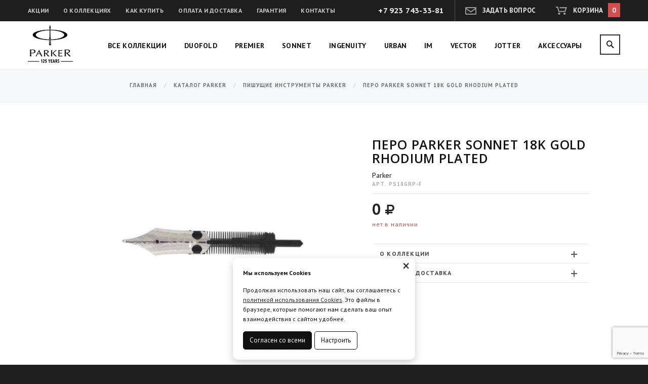

--- FILE ---
content_type: text/html; charset=UTF-8
request_url: https://parker-nsk.ru/katalog/ruchki-Parker/6169/
body_size: 7802
content:
<!DOCTYPE html>
<html lang="ru">
<head>
    <meta charset="utf-8">
    <meta http-equiv="X-UA-Compatible" content="IE=edge">
    <meta name="viewport" content="width=device-width, initial-scale=1.0">
    <meta name="SKYPE_TOOLBAR" content="SKYPE_TOOLBAR_PARSER_COMPATIBLE"/>
    <meta name="description" content="">
    <meta name="keywords" content=""/>
    <meta name='yandex-verification' content='48a82cb352752dc7' />    <link rel="stylesheet" type="text/css" href="/js/fancybox/jquery.fancybox.css" />
<script type="text/javascript" src="/assets/e215c89c/jquery.js"></script>
<script type="text/javascript" src="/js/bxslider/jquery.bxslider.min.js"></script>
<script type="text/javascript" src="/js/fancybox/jquery.fancybox.pack.js"></script>
<script type="text/javascript" src="/assets/e215c89c/jquery.yiiactiveform.js"></script>
<title>Перо Parker Sonnet 18K Gold Rhodium Plated</title>

    <link rel="icon" href="/img/theme/favicon.ico" type="image/x-icon">
    
    <link href='https://fonts.googleapis.com/css?family=PT+Sans+Caption:400,700&subset=latin,cyrillic' rel='stylesheet' type='text/css'>
    <link href='https://fonts.googleapis.com/css?family=PT+Sans:400,700&subset=latin,cyrillic' rel='stylesheet' type='text/css'>
    <link href='https://fonts.googleapis.com/css?family=Open+Sans:800,600&subset=latin,cyrillic' rel='stylesheet' type='text/css'>
    
    <link href="/themes/default/css/bootstrap.min.css" rel="stylesheet">
    <link href="/themes/default/assets/jquery.fancybox.css" rel="stylesheet">
    <link rel="stylesheet" href="https://code.jquery.com/ui/1.10.3/themes/smoothness/jquery-ui.css" />
    <link href="/themes/default/css/font-awesome.min.css" rel="stylesheet">
    <link href="/royalslider/royalslider.css" rel="stylesheet">
    <link href="/royalslider/skins/default/rs-default.css" rel="stylesheet">
    <link href="/themes/default/css/style.css" rel="stylesheet">

    <script src="/js/social-likes.min.js"></script>
    <script src="/js/modernizr.custom.js"></script>
    
    <!-- HTML5 shim and Respond.js IE8 support of HTML5 elements and media queries -->
    <!--[if lt IE 9]>
      <script src="/js/html5shiv.js"></script>
      <script src="/js/respond.min.js"></script>
    <![endif]-->
    <script src="https://www.google.com/recaptcha/api.js?render=6LdStMEqAAAAAE2kgREF59R0seR7oXzesLM2NhsD"></script>
    <script>
        "use strict";
        grecaptcha.ready(function() {
            grecaptcha.execute("6LdStMEqAAAAAE2kgREF59R0seR7oXzesLM2NhsD", {action: false}).then(function(token) {
                jQuery("#g-recaptcha-response").val(token);
            });
        });
    </script>

        

</head>
<body>
        <script>
  (function(i,s,o,g,r,a,m){i['GoogleAnalyticsObject']=r;i[r]=i[r]||function(){
  (i[r].q=i[r].q||[]).push(arguments)},i[r].l=1*new Date();a=s.createElement(o),
  m=s.getElementsByTagName(o)[0];a.async=1;a.src=g;m.parentNode.insertBefore(a,m)
  })(window,document,'script','//www.google-analytics.com/analytics.js','ga');

  ga('create', 'UA-49891872-3', 'auto');
  ga('require', 'displayfeatures');
  ga('require', 'linkid', 'linkid.js');
  ga('send', 'pageview');

</script>
<!-- Yandex.Metrika counter -->
<script type="text/javascript">
(function (d, w, c) {
    (w[c] = w[c] || []).push(function() {
        try {
            w.yaCounter29465760 = new Ya.Metrika({id:29465760,
                    webvisor:true,
                    clickmap:true,
                    trackLinks:true,
                    accurateTrackBounce:true});
        } catch(e) { }
    });

    var n = d.getElementsByTagName("script")[0],
        s = d.createElement("script"),
        f = function () { n.parentNode.insertBefore(s, n); };
    s.type = "text/javascript";
    s.async = true;
    s.src = (d.location.protocol == "https:" ? "https:" : "http:") + "//mc.yandex.ru/metrika/watch.js";

    if (w.opera == "[object Opera]") {
        d.addEventListener("DOMContentLoaded", f, false);
    } else { f(); }
})(document, window, "yandex_metrika_callbacks");
</script>
<noscript><div><img src="//mc.yandex.ru/watch/29465760" style="position:absolute; left:-9999px;" alt="" /></div></noscript>
<!-- /Yandex.Metrika counter -->

    <!-- Wrapper -->
    <div class="row wrapper" id="wrapper">
    
        <!-- Header -->
        <div class="row header">
            
            <div class="top-bar">
                <div class="container">
                                <ul class="top-nav">
                <li><a
                href="/akcii/">Акции</a>
        </li>        <li><a
                href="/o-kollekciyah/">О коллекциях</a>
        </li>        <li><a
                href="/kak-kupit/">Как купить</a>
        </li>        <li><a
                href="/oplata-i-dostavka/">Оплата и доставка</a>
        </li>        <li><a
                href="/garantiya/">Гарантия</a>
        </li>        <li><a
                href="/kontakty/">Контакты</a>
        </li></ul>                    <a class='basket-block' id='basket_block'>
    <span>Корзина</span>
    <b>0</b>
</a>                    <button class="btn feedback" data-dialog="feed-form">Задать вопрос</button>
                    <div class="top-phone">+7 923 743-33-81</div>
                    <div class="clearfix"></div>              
                </div>
            </div>
            
            <div class="nav-bar">
                <div class="container">
                    <a class="logo" href="/"></a>
                    <ul class="main-menu">
                      <li><a href="/katalog/ruchki-Parker/">Все коллекции</a></li>
                      <li><a href="/katalog/ruchki-Parker/?Option[5][value][]=32">Duofold</a></li>
                      <li><a href="/katalog/ruchki-Parker/?Option[5][value][]=31">Premier</a></li>
                      <li><a href="/katalog/ruchki-Parker/?Option[5][value][]=30">Sonnet</a></li>
                      <li><a href="/katalog/ruchki-Parker/?Option[5][value][]=35">Ingenuity</a></li>
                      <li><a href="/katalog/ruchki-Parker/?Option[5][value][]=29">Urban</a></li>
                      <li><a href="/katalog/ruchki-Parker/?Option[5][value][]=28">IM</a></li>
                      <li><a href="/katalog/ruchki-Parker/?Option[5][value][]=27">Vector</a></li>
                      <li><a href="/katalog/ruchki-Parker/?Option[5][value][]=26">Jotter</a></li>
                      <li><a href="/katalog/ruchki-Parker/?Option[5][value][]=33">Аксессуары</a></li>
                    </ul>
                    <a href="#search" class="search-toggle"></a>
                    <div class="top-search">
    <form method="get" id="search_form" action="/search/" class="form-search" role="form" >
        <div class="input-group">
            <span class="input-group-btn"> 
                <button type="submit" class="btn btn-search"></button>
            </span>
            <input
                value=""
                name="Product[subject]" id="search_input" type="text" class="form-control" placeholder="Поиск ручек и аксессуаров Parker"/>
        </div>    
    </form>
</div>                    <div class="clearfix"></div>
                </div>
            </div>
    
        </div>
        <!-- /Header -->
    
    
        <script>
    $(document).ready(function () {
        $('.fancybox').fancybox({
            tpl: {
                error: '<p class="fancybox-error">Запрашиваемое содержимое не может быть загружено.<br/>Пожалуйста попробуйте позже.</p>',
                closeBtn: '<a title="Закрыть" class="fancybox-item fancybox-close" href="javascript:;"></a>',
                next: '<a title="Вперед" class="fancybox-nav fancybox-next" href="javascript:;"><span></span></a>',
                prev: '<a title="Назад" class="fancybox-nav fancybox-prev" href="javascript:;"><span></span></a>'
            },  helpers: {overlay: {locked: true}},
				beforeLoad: function() {
				  $('#wrapper').addClass('container--move');
				 },
				 afterClose: function(){
				   $('#wrapper').removeClass('container--move');
				 }
        });

    });
</script>

<div class="row bread">
	<div class="container">
	        <ol class="breadcrumb">
        <li><a href="/">Главная</a></li>
                                    <li><a href="/katalog/">Каталог Parker</a></li>
                                                <li><a href="/katalog/ruchki-Parker/">Пишущие инструменты Parker</a></li>
                                                <li class="active">Перо Parker Sonnet 18K Gold Rhodium Plated</li>
                        </ol>
    </div>
</div>


<div class="row page good-page">
  <div class="container">
    <div itemscope itemtype="http://schema.org/Product">      
      <!-- Good gallery -->
      <div class="good-gallery">
		            
                            
                  <div id="bx-pager"></div>
                  <div style="overflow:hidden;">
                                            <a class="fancybox" title="" href="/img/thumbs/product_big/productimage/file/5c90c0255cf5e.jpg">
                            <img class="img-responsive" style="margin:0 auto;" src="/img/thumbs/product/productimage/file/5c90c0255cf5e.jpg" title="" alt=''/>
                        </a>
                                      </div>
                  
                            <div class="clearfix"></div>
          
                </div>
      <!-- /Good gallery -->



      <!-- Good description -->
      
        <div class="good-descr">
        
        
            <div class="good-intro">
    
              <div class="status-icons">
                                                              </div>
    
              <h1 itemprop="name">Перо Parker Sonnet 18K Gold Rhodium Plated</h1>
              <div itemprop="brand" itemscope itemtype="http://schema.org/Organization">
                <span itemprop="name">Parker</span>
              </div>
              <p class="good-articul">Арт. PS18GRP-F</p>
              <div itemprop="offers" itemscope itemtype="http://schema.org/Offer">
                <div class="good-big-price">
                  0                  <i class="fa fa-ruble"></i></div>
                <meta itemprop="price" content="0.00">
                <meta itemprop="priceCurrency" content="RUB">
                <div class="good-stock1">
                                    <span>нет в наличии</span>
                                    <link itemprop="availability" href="http://schema.org/InStock">
                </div>
                              </div>
            
            </div>
            
            
            
                
    
            <div class="good-info panel-group" id="accordion" role="tablist" aria-multiselectable="true">
            
                                <div class="panel panel-default">
                    <div class="panel-heading" role="tab" id="heading1">
                        <a class="collapsed" data-toggle="collapse" data-parent="#accordion" href="#col1" aria-expanded="false" aria-controls="col1">
                          О коллекции<span class="caret"></span>
                        </a>
                        
                    </div>
                    <div id="col1" class="panel-collapse collapse" role="tabpanel" aria-labelledby="heading1">
                      <div class="panel-body">
                        Перо Parker Sonnet 18K Gold Rhodium Plated.Fine size.                      </div>
                    </div>
                  </div>
                          
              <div class="panel panel-default">
                <div class="panel-heading" role="tab" id="heading2">
                    <a class="collapsed" data-toggle="collapse" data-parent="#accordion" href="#col2" aria-expanded="false" aria-controls="col2">
                      Оплата и доставка<span class="caret"></span>
                    </a>
                </div>
                <div id="col2" class="panel-collapse collapse" role="tabpanel" aria-labelledby="heading2">
                  <div class="panel-body">
                    <div style="text-align: center;">
<h2><em style="font-size: 18px;"><strong><em><strong>&nbsp;</strong></em></strong></em><span style="color: #ff0000;"><em><strong><span style="font-size: 12px;">Все что написано в наличии - это в наличии в Новосибирске&nbsp;в нашем выставочном зале на ул.Фрунзе 86, оф.312, и можно забрать сразу!!!</span></strong></em></span></h2>
</div>
<div style="text-align: center;"></div>
<p><strong>Оплата</strong>&nbsp;производится тремя способами:</p>
<ol>
<li>Наличными при получении товара.</li>
<li>Предоплата банковской картой на сайте.</li>
<li>Оплата картой при получении&nbsp;</li>
<li><span>Оплата по QR-коду из мобильного приложения банка через СБП&nbsp;<span style="color: #0000ff;"><a href="https://qr.nspk.ru/AS1A003O24QKTANE8CIPNCFLCLA5FKNL?type=01&amp;bank=100000000008&amp;crc=8945" target="_blank"><span style="color: #0000ff;">&nbsp;ссылка на QR-код</span></a></span></span></li>
</ol>
<p><strong><strong><span>&nbsp;Возврат товара возможен только в течении 7 календарных дней с момента покупки.</span></strong></strong><br /><br />&nbsp;<strong>Доставка<br /><br /><span style="color: #ff0000; font-size: 14px;">При заказе на сумму свыше 3000 руб доставка по Новосибирску осуществляется бесплатно!<br /><br />Бесплатная доставка по РФ до пункта самовывоза или отделения Почты России при заказе от 5000р.</span><br /></strong></p>
<p>Исполнение заказа в течении суток. Срочные заказы обсуждаются персонально.<br /><strong><br /></strong>Стоимость доставки по Новосибирску 250 руб (Центральный, Железнодорожный), 300 руб (Калининский, Заельцовский, Октябрьский, Дзержинский, Кировский, Ленинский) отдаленные районы Советский, Первомайский районы, п.Краснообск - 400 руб., п.Пашино, Гвардейский, г.Бердск, г.Обь - 500 руб. Доставка осуществляется в будние дни с 10-00 до 18-00.</p>
<p>Отправка груза за пределы Новосибирска, по России, осуществляется транспортной компанией &laquo;Энергия&raquo;, СДЭК за ваш счет (СДЭК имеет в каждом городе РФ свои пункты самовывоза!).&nbsp;&nbsp;Доставка до транспортной компании бесплатно.</p>
<p>Товар можно забрать самостоятельно по адресу&nbsp;ул.Фрунзе, 86, ВХОД №2, оф.312 Деловой Центр ТЕХНОКОМ</p>
<p>График работы в будние дни с 10-00 до 19-00, суббота с 11-00 до 16-00</p>
<p>Т.8-923-743-33-81<br /><span>WhatsApp, Telegram, Max: +79617292342 (только в режиме сообщений)</span></p>                  </div>
                </div>
              </div>
              
            </div>


        </div>
        <div class="clearfix"></div>
      <!-- </div>       -->
      <!-- /Good description --> 
    </div>
  </div>
</div>


<!-- Recommend -->
<div class="row recommends">
	<div class="container">
			    <!-- Similar models -->
        <div class="recommends-block">
            <h2>Похожие модели</h2>
    
            <div class="related-gallery">
                <div class="related-slider" id="similar-slider">
                    <ul>
                                            <li>
                          <div class="good-body">
                            <a class="good-img" href="/katalog/ruchki-Parker/6167/">
                                                        <img src="/img/thumbs/product_anons_pres/productimage/file/5c90bef51868b.jpg" alt="">
                                                        </a>
                            <div class="good-art">Арт. PSSSCT-F</div>
                            <a class="good-cat-name" href="/katalog/ruchki-Parker/6167/">Перо Parker Sonnet Stainless Steel СT</a>
                            <div class="good-price">0<i class="fa fa-ruble"></i></div>
                                                        <div class="good-stock-no">нет в наличии</div>
                                                                                  </div>
                      </li>
                                            <li>
                          <div class="good-body">
                            <a class="good-img" href="/katalog/ruchki-Parker/6168/">
                                                        <img src="/img/thumbs/product_anons_pres/productimage/file/5c90bfc4051d9.jpg" alt="">
                                                        </a>
                            <div class="good-art">Арт. PSSSGT-F</div>
                            <a class="good-cat-name" href="/katalog/ruchki-Parker/6168/">Перо Parker Sonnet Stainless Steel GT</a>
                            <div class="good-price">0<i class="fa fa-ruble"></i></div>
                                                        <div class="good-stock-no">нет в наличии</div>
                                                                                  </div>
                      </li>
                                            <li>
                          <div class="good-body">
                            <a class="good-img" href="/katalog/ruchki-Parker/6170/">
                                                        <img src="/img/thumbs/product_anons_pres/productimage/file/5c90c0910eee6.jpg" alt="">
                                                        </a>
                            <div class="good-art">Арт. PS18G-F</div>
                            <a class="good-cat-name" href="/katalog/ruchki-Parker/6170/">Перо Parker Sonnet 18K Gold</a>
                            <div class="good-price">0<i class="fa fa-ruble"></i></div>
                                                        <div class="good-stock-no">нет в наличии</div>
                                                                                  </div>
                      </li>
                                          </ul>
                </div>
                <button class="btn prev" id="similar-prev"></button>
                <button class="btn next" id="similar-next"></button>
            </div>
        </div>
        <!-- /Similar models -->
		

		
    </div>
</div>

    
    
        <!-- Footer -->
        <div class="row footer">
        	<div class="container">
                <div class="social-likes footer-likes" data-counters="no">
                    <div class="vkontakte" title="Поделиться во Вконтакте"><img src="/img/theme/social-vk.png"/></div>
                    <div class="odnoklassniki" title="Поделиться в Одноклассниках"><img src="/img/theme/social-ok.png"/></div>
                    <div class="twitter" title="Поделиться в Твиттере"><img src="/img/theme/social-tw.png"/></div>
                    <div class="facebook" title="Поделиться на Фейсбуке"><img src="/img/theme/social-fb.png"/></div>
                </div>
                <div class="clearfix"></div>
                            <ul class="footer-nav">
                <li><a
                href="/akcii/">Акции</a>
        </li>        <li><a
                href="/o-kollekciyah/">О коллекциях</a>
        </li>        <li><a
                href="/kak-kupit/">Как купить</a>
        </li>        <li><a
                href="/oplata-i-dostavka/">Оплата и доставка</a>
        </li>        <li><a
                href="/garantiya/">Гарантия</a>
        </li>        <li><a
                href="/kontakty/">Контакты</a>
        </li></ul>                <div class="footer-credits">
                    © 2026 Parker-nsk. Интернет-магазин ручек и аксессуаров Parker.
                    <br><br>
                    <a href="/img/editor/ПК_parker-nsk.pdf" style="color:#111;text-transform:none;">Политика конфиденциальности</a><br>
                    <a href="/fajly-cookie" style="color:#111;text-transform:none;">Файлы cookie</a>
                    <a class="aface" href="http://aface.ru" target="_blank" title="Analytics Face. Создание и продвижение сайтов"><img src="/img/theme/logo-aface.png" /></a>
                </div>
            </div>
        </div>
        <!-- /Footer -->
    
    
    </div>
    <!-- Wrapper -->



    <!-- Feedback-form -->
    <div id="feed-form" class="dialog">
        
        <div class="dialog__overlay"></div>
        <div class="dialog__content">
            <button class="feedback-close" data-dialog-close></button>

            <div class="feedback-form">
                    
		        <h3>Есть вопрос?</h3>
                    <form id="feedback-form" action="/feedback/submit" method="post">                <div id="error_summary"></div>
                  <div class="form-group">
                    <input class="form-control" maxlength="255" placeholder="Ваше имя*" name="Feedback[person]" id="Feedback_person" type="text" />                    <div class="help-block" id="Feedback_person_em_" style="display:none"></div>  
                  </div>
                  <div class="form-group">
                    <input class="form-control" maxlength="255" placeholder="Email*" name="Feedback[email]" id="Feedback_email" type="text" />                    <div class="help-block" id="Feedback_email_em_" style="display:none"></div>                  </div>
                  <div class="form-group">              
                    <input class="form-control inputPhone" maxlength="255" placeholder="Телефон" name="Feedback[phone]" id="Feedback_phone" type="text" />                    <div class="help-block" id="Feedback_phone_em_" style="display:none"></div>                  </div>
                  <div class="form-group">
                      <textarea class="form-control" rows="4" placeholder="Напишите, что вас интересует*" name="Feedback[message]" id="Feedback_message"></textarea>                      <div class="help-block" id="Feedback_message_em_" style="display:none"></div>                  </div>
                <input type="hidden" name="g-recaptcha-response" id="g-recaptcha-response">
                <p>Заполняя данную форму, вы принимаете <a href="/img/editor/ПК_parker-nsk.pdf" style="text-decoration:underline;">условия обработки и использования</a> персональных данных</p>
                  <input class="btn btn-default" type="submit" name="yt0" value="Отправить" />                  </form>              
             </div> 

        </div>
    </div>
    <!-- /Feedback-form -->

        <div class="cookie-info" style="display:none">
            <noindex>
                <a href="#" class="cookie-info__close">×</a>
                <p><strong>Мы используем Cookies</strong></p>
                <p>Продолжая использовать наш сайт, вы соглашаетесь с <a href="/fajly-cookie">политикой использования Cookies</a>. Это файлы в браузере, которые помогают нам сделать ваш опыт взаимодействия с сайтом удобнее.</p>
                <div class="cookie-info__options">
                    <label>
                        <input type="checkbox" checked disabled>Обязательные
                    </label>
                    <label>
                        <input type="checkbox" checked>Аналитические
                    </label>
                    <label>
                        <input type="checkbox" checked>Маркетинговые
                    </label>
                    <div class="cookie-info__btns">
                        <button type="button" class="btn cookie-info__btn-agree">Согласен с выбранными</button>
                    </div>
                </div>
                <div class="cookie-info__btns">
                    <button type="button" class="btn cookie-info__btn-agree">Согласен со всеми</button>
                    <button type="button" class="btn cookie-info__btn-options">Настроить</button>
                </div>
            </noindex>
        </div>

    <script src="/js/bootstrap.min.js"></script>
    <script src="/js/jquery-ui.min.js"></script>
    <script src="/js/jquery.easing.1.3.js"></script>
    <script src="/themes/default/assets/jquery.fancybox.pack.js"></script>
    <script src="/royalslider/jquery.royalslider.min.js"></script>
    <script src="/js/jquery.maskedinput.js"></script>
    <script src="/js/classie.js"></script>
    <script src="/js/dialogFx.js"></script>
    <script src="/js/bootstrap.touchspin.js"></script>
    <script src="/js/sly.min.js"></script>
    <script src="/js/jquery.sticky-kit.min.js"></script>
    <script src="/js/scripts.js"></script>
    
    <script type="text/javascript">
		$(document).ready(function($) { $('#hidden').attr('value','1');	})
    </script>



<script type="text/javascript" src="/assets/86cc9a0e/basket.js"></script>
<script type="text/javascript">
/*<![CDATA[*/
jQuery(function($) {
jQuery('#feedback-form').yiiactiveform({'validateOnSubmit':true,'validateOnChange':false,'afterValidate':function(form,data,hasError){
                                if(!hasError){
                                  $.ajax({
                                    "type":"POST",
                                    "url":"/feedback/submit",
                                    "data":form.serialize(),
                                    "dataType":"json",
                                    "success":function(data){
                                      if(data.status){
                                        $(".feedback-form").html("<div class=\"feed-success\"><h3>Спасибо!</h3>Ваш вопрос отправлен.<br/>Мы свяжемся с вами<br/>в самое ближайшее время!</div>");
                                        ga("send", "event", "Формы", "Заполнена форма обратной связи");
                                      } else {
                                        $("#error_summary").html("<div class=\"feed-success\">Ошибка при отправке сообщения. Свяжитесь с нами по телефону!</div>");
                                      }
                                    },
                                  });
                                }
                              },'attributes':[{'id':'Feedback_person','inputID':'Feedback_person','errorID':'Feedback_person_em_','model':'Feedback','name':'person','enableAjaxValidation':true,'errorCssClass':'has-error'},{'id':'Feedback_email','inputID':'Feedback_email','errorID':'Feedback_email_em_','model':'Feedback','name':'email','enableAjaxValidation':true,'errorCssClass':'has-error'},{'id':'Feedback_phone','inputID':'Feedback_phone','errorID':'Feedback_phone_em_','model':'Feedback','name':'phone','enableAjaxValidation':true,'errorCssClass':'has-error'},{'id':'Feedback_message','inputID':'Feedback_message','errorID':'Feedback_message_em_','model':'Feedback','name':'message','enableAjaxValidation':true,'errorCssClass':'has-error'}],'errorCss':'error'});
});
/*]]>*/
</script>
</body>
</html>

--- FILE ---
content_type: text/html; charset=utf-8
request_url: https://www.google.com/recaptcha/api2/anchor?ar=1&k=6LdStMEqAAAAAE2kgREF59R0seR7oXzesLM2NhsD&co=aHR0cHM6Ly9wYXJrZXItbnNrLnJ1OjQ0Mw..&hl=en&v=PoyoqOPhxBO7pBk68S4YbpHZ&size=invisible&anchor-ms=20000&execute-ms=30000&cb=vk8ef02p7bxt
body_size: 48566
content:
<!DOCTYPE HTML><html dir="ltr" lang="en"><head><meta http-equiv="Content-Type" content="text/html; charset=UTF-8">
<meta http-equiv="X-UA-Compatible" content="IE=edge">
<title>reCAPTCHA</title>
<style type="text/css">
/* cyrillic-ext */
@font-face {
  font-family: 'Roboto';
  font-style: normal;
  font-weight: 400;
  font-stretch: 100%;
  src: url(//fonts.gstatic.com/s/roboto/v48/KFO7CnqEu92Fr1ME7kSn66aGLdTylUAMa3GUBHMdazTgWw.woff2) format('woff2');
  unicode-range: U+0460-052F, U+1C80-1C8A, U+20B4, U+2DE0-2DFF, U+A640-A69F, U+FE2E-FE2F;
}
/* cyrillic */
@font-face {
  font-family: 'Roboto';
  font-style: normal;
  font-weight: 400;
  font-stretch: 100%;
  src: url(//fonts.gstatic.com/s/roboto/v48/KFO7CnqEu92Fr1ME7kSn66aGLdTylUAMa3iUBHMdazTgWw.woff2) format('woff2');
  unicode-range: U+0301, U+0400-045F, U+0490-0491, U+04B0-04B1, U+2116;
}
/* greek-ext */
@font-face {
  font-family: 'Roboto';
  font-style: normal;
  font-weight: 400;
  font-stretch: 100%;
  src: url(//fonts.gstatic.com/s/roboto/v48/KFO7CnqEu92Fr1ME7kSn66aGLdTylUAMa3CUBHMdazTgWw.woff2) format('woff2');
  unicode-range: U+1F00-1FFF;
}
/* greek */
@font-face {
  font-family: 'Roboto';
  font-style: normal;
  font-weight: 400;
  font-stretch: 100%;
  src: url(//fonts.gstatic.com/s/roboto/v48/KFO7CnqEu92Fr1ME7kSn66aGLdTylUAMa3-UBHMdazTgWw.woff2) format('woff2');
  unicode-range: U+0370-0377, U+037A-037F, U+0384-038A, U+038C, U+038E-03A1, U+03A3-03FF;
}
/* math */
@font-face {
  font-family: 'Roboto';
  font-style: normal;
  font-weight: 400;
  font-stretch: 100%;
  src: url(//fonts.gstatic.com/s/roboto/v48/KFO7CnqEu92Fr1ME7kSn66aGLdTylUAMawCUBHMdazTgWw.woff2) format('woff2');
  unicode-range: U+0302-0303, U+0305, U+0307-0308, U+0310, U+0312, U+0315, U+031A, U+0326-0327, U+032C, U+032F-0330, U+0332-0333, U+0338, U+033A, U+0346, U+034D, U+0391-03A1, U+03A3-03A9, U+03B1-03C9, U+03D1, U+03D5-03D6, U+03F0-03F1, U+03F4-03F5, U+2016-2017, U+2034-2038, U+203C, U+2040, U+2043, U+2047, U+2050, U+2057, U+205F, U+2070-2071, U+2074-208E, U+2090-209C, U+20D0-20DC, U+20E1, U+20E5-20EF, U+2100-2112, U+2114-2115, U+2117-2121, U+2123-214F, U+2190, U+2192, U+2194-21AE, U+21B0-21E5, U+21F1-21F2, U+21F4-2211, U+2213-2214, U+2216-22FF, U+2308-230B, U+2310, U+2319, U+231C-2321, U+2336-237A, U+237C, U+2395, U+239B-23B7, U+23D0, U+23DC-23E1, U+2474-2475, U+25AF, U+25B3, U+25B7, U+25BD, U+25C1, U+25CA, U+25CC, U+25FB, U+266D-266F, U+27C0-27FF, U+2900-2AFF, U+2B0E-2B11, U+2B30-2B4C, U+2BFE, U+3030, U+FF5B, U+FF5D, U+1D400-1D7FF, U+1EE00-1EEFF;
}
/* symbols */
@font-face {
  font-family: 'Roboto';
  font-style: normal;
  font-weight: 400;
  font-stretch: 100%;
  src: url(//fonts.gstatic.com/s/roboto/v48/KFO7CnqEu92Fr1ME7kSn66aGLdTylUAMaxKUBHMdazTgWw.woff2) format('woff2');
  unicode-range: U+0001-000C, U+000E-001F, U+007F-009F, U+20DD-20E0, U+20E2-20E4, U+2150-218F, U+2190, U+2192, U+2194-2199, U+21AF, U+21E6-21F0, U+21F3, U+2218-2219, U+2299, U+22C4-22C6, U+2300-243F, U+2440-244A, U+2460-24FF, U+25A0-27BF, U+2800-28FF, U+2921-2922, U+2981, U+29BF, U+29EB, U+2B00-2BFF, U+4DC0-4DFF, U+FFF9-FFFB, U+10140-1018E, U+10190-1019C, U+101A0, U+101D0-101FD, U+102E0-102FB, U+10E60-10E7E, U+1D2C0-1D2D3, U+1D2E0-1D37F, U+1F000-1F0FF, U+1F100-1F1AD, U+1F1E6-1F1FF, U+1F30D-1F30F, U+1F315, U+1F31C, U+1F31E, U+1F320-1F32C, U+1F336, U+1F378, U+1F37D, U+1F382, U+1F393-1F39F, U+1F3A7-1F3A8, U+1F3AC-1F3AF, U+1F3C2, U+1F3C4-1F3C6, U+1F3CA-1F3CE, U+1F3D4-1F3E0, U+1F3ED, U+1F3F1-1F3F3, U+1F3F5-1F3F7, U+1F408, U+1F415, U+1F41F, U+1F426, U+1F43F, U+1F441-1F442, U+1F444, U+1F446-1F449, U+1F44C-1F44E, U+1F453, U+1F46A, U+1F47D, U+1F4A3, U+1F4B0, U+1F4B3, U+1F4B9, U+1F4BB, U+1F4BF, U+1F4C8-1F4CB, U+1F4D6, U+1F4DA, U+1F4DF, U+1F4E3-1F4E6, U+1F4EA-1F4ED, U+1F4F7, U+1F4F9-1F4FB, U+1F4FD-1F4FE, U+1F503, U+1F507-1F50B, U+1F50D, U+1F512-1F513, U+1F53E-1F54A, U+1F54F-1F5FA, U+1F610, U+1F650-1F67F, U+1F687, U+1F68D, U+1F691, U+1F694, U+1F698, U+1F6AD, U+1F6B2, U+1F6B9-1F6BA, U+1F6BC, U+1F6C6-1F6CF, U+1F6D3-1F6D7, U+1F6E0-1F6EA, U+1F6F0-1F6F3, U+1F6F7-1F6FC, U+1F700-1F7FF, U+1F800-1F80B, U+1F810-1F847, U+1F850-1F859, U+1F860-1F887, U+1F890-1F8AD, U+1F8B0-1F8BB, U+1F8C0-1F8C1, U+1F900-1F90B, U+1F93B, U+1F946, U+1F984, U+1F996, U+1F9E9, U+1FA00-1FA6F, U+1FA70-1FA7C, U+1FA80-1FA89, U+1FA8F-1FAC6, U+1FACE-1FADC, U+1FADF-1FAE9, U+1FAF0-1FAF8, U+1FB00-1FBFF;
}
/* vietnamese */
@font-face {
  font-family: 'Roboto';
  font-style: normal;
  font-weight: 400;
  font-stretch: 100%;
  src: url(//fonts.gstatic.com/s/roboto/v48/KFO7CnqEu92Fr1ME7kSn66aGLdTylUAMa3OUBHMdazTgWw.woff2) format('woff2');
  unicode-range: U+0102-0103, U+0110-0111, U+0128-0129, U+0168-0169, U+01A0-01A1, U+01AF-01B0, U+0300-0301, U+0303-0304, U+0308-0309, U+0323, U+0329, U+1EA0-1EF9, U+20AB;
}
/* latin-ext */
@font-face {
  font-family: 'Roboto';
  font-style: normal;
  font-weight: 400;
  font-stretch: 100%;
  src: url(//fonts.gstatic.com/s/roboto/v48/KFO7CnqEu92Fr1ME7kSn66aGLdTylUAMa3KUBHMdazTgWw.woff2) format('woff2');
  unicode-range: U+0100-02BA, U+02BD-02C5, U+02C7-02CC, U+02CE-02D7, U+02DD-02FF, U+0304, U+0308, U+0329, U+1D00-1DBF, U+1E00-1E9F, U+1EF2-1EFF, U+2020, U+20A0-20AB, U+20AD-20C0, U+2113, U+2C60-2C7F, U+A720-A7FF;
}
/* latin */
@font-face {
  font-family: 'Roboto';
  font-style: normal;
  font-weight: 400;
  font-stretch: 100%;
  src: url(//fonts.gstatic.com/s/roboto/v48/KFO7CnqEu92Fr1ME7kSn66aGLdTylUAMa3yUBHMdazQ.woff2) format('woff2');
  unicode-range: U+0000-00FF, U+0131, U+0152-0153, U+02BB-02BC, U+02C6, U+02DA, U+02DC, U+0304, U+0308, U+0329, U+2000-206F, U+20AC, U+2122, U+2191, U+2193, U+2212, U+2215, U+FEFF, U+FFFD;
}
/* cyrillic-ext */
@font-face {
  font-family: 'Roboto';
  font-style: normal;
  font-weight: 500;
  font-stretch: 100%;
  src: url(//fonts.gstatic.com/s/roboto/v48/KFO7CnqEu92Fr1ME7kSn66aGLdTylUAMa3GUBHMdazTgWw.woff2) format('woff2');
  unicode-range: U+0460-052F, U+1C80-1C8A, U+20B4, U+2DE0-2DFF, U+A640-A69F, U+FE2E-FE2F;
}
/* cyrillic */
@font-face {
  font-family: 'Roboto';
  font-style: normal;
  font-weight: 500;
  font-stretch: 100%;
  src: url(//fonts.gstatic.com/s/roboto/v48/KFO7CnqEu92Fr1ME7kSn66aGLdTylUAMa3iUBHMdazTgWw.woff2) format('woff2');
  unicode-range: U+0301, U+0400-045F, U+0490-0491, U+04B0-04B1, U+2116;
}
/* greek-ext */
@font-face {
  font-family: 'Roboto';
  font-style: normal;
  font-weight: 500;
  font-stretch: 100%;
  src: url(//fonts.gstatic.com/s/roboto/v48/KFO7CnqEu92Fr1ME7kSn66aGLdTylUAMa3CUBHMdazTgWw.woff2) format('woff2');
  unicode-range: U+1F00-1FFF;
}
/* greek */
@font-face {
  font-family: 'Roboto';
  font-style: normal;
  font-weight: 500;
  font-stretch: 100%;
  src: url(//fonts.gstatic.com/s/roboto/v48/KFO7CnqEu92Fr1ME7kSn66aGLdTylUAMa3-UBHMdazTgWw.woff2) format('woff2');
  unicode-range: U+0370-0377, U+037A-037F, U+0384-038A, U+038C, U+038E-03A1, U+03A3-03FF;
}
/* math */
@font-face {
  font-family: 'Roboto';
  font-style: normal;
  font-weight: 500;
  font-stretch: 100%;
  src: url(//fonts.gstatic.com/s/roboto/v48/KFO7CnqEu92Fr1ME7kSn66aGLdTylUAMawCUBHMdazTgWw.woff2) format('woff2');
  unicode-range: U+0302-0303, U+0305, U+0307-0308, U+0310, U+0312, U+0315, U+031A, U+0326-0327, U+032C, U+032F-0330, U+0332-0333, U+0338, U+033A, U+0346, U+034D, U+0391-03A1, U+03A3-03A9, U+03B1-03C9, U+03D1, U+03D5-03D6, U+03F0-03F1, U+03F4-03F5, U+2016-2017, U+2034-2038, U+203C, U+2040, U+2043, U+2047, U+2050, U+2057, U+205F, U+2070-2071, U+2074-208E, U+2090-209C, U+20D0-20DC, U+20E1, U+20E5-20EF, U+2100-2112, U+2114-2115, U+2117-2121, U+2123-214F, U+2190, U+2192, U+2194-21AE, U+21B0-21E5, U+21F1-21F2, U+21F4-2211, U+2213-2214, U+2216-22FF, U+2308-230B, U+2310, U+2319, U+231C-2321, U+2336-237A, U+237C, U+2395, U+239B-23B7, U+23D0, U+23DC-23E1, U+2474-2475, U+25AF, U+25B3, U+25B7, U+25BD, U+25C1, U+25CA, U+25CC, U+25FB, U+266D-266F, U+27C0-27FF, U+2900-2AFF, U+2B0E-2B11, U+2B30-2B4C, U+2BFE, U+3030, U+FF5B, U+FF5D, U+1D400-1D7FF, U+1EE00-1EEFF;
}
/* symbols */
@font-face {
  font-family: 'Roboto';
  font-style: normal;
  font-weight: 500;
  font-stretch: 100%;
  src: url(//fonts.gstatic.com/s/roboto/v48/KFO7CnqEu92Fr1ME7kSn66aGLdTylUAMaxKUBHMdazTgWw.woff2) format('woff2');
  unicode-range: U+0001-000C, U+000E-001F, U+007F-009F, U+20DD-20E0, U+20E2-20E4, U+2150-218F, U+2190, U+2192, U+2194-2199, U+21AF, U+21E6-21F0, U+21F3, U+2218-2219, U+2299, U+22C4-22C6, U+2300-243F, U+2440-244A, U+2460-24FF, U+25A0-27BF, U+2800-28FF, U+2921-2922, U+2981, U+29BF, U+29EB, U+2B00-2BFF, U+4DC0-4DFF, U+FFF9-FFFB, U+10140-1018E, U+10190-1019C, U+101A0, U+101D0-101FD, U+102E0-102FB, U+10E60-10E7E, U+1D2C0-1D2D3, U+1D2E0-1D37F, U+1F000-1F0FF, U+1F100-1F1AD, U+1F1E6-1F1FF, U+1F30D-1F30F, U+1F315, U+1F31C, U+1F31E, U+1F320-1F32C, U+1F336, U+1F378, U+1F37D, U+1F382, U+1F393-1F39F, U+1F3A7-1F3A8, U+1F3AC-1F3AF, U+1F3C2, U+1F3C4-1F3C6, U+1F3CA-1F3CE, U+1F3D4-1F3E0, U+1F3ED, U+1F3F1-1F3F3, U+1F3F5-1F3F7, U+1F408, U+1F415, U+1F41F, U+1F426, U+1F43F, U+1F441-1F442, U+1F444, U+1F446-1F449, U+1F44C-1F44E, U+1F453, U+1F46A, U+1F47D, U+1F4A3, U+1F4B0, U+1F4B3, U+1F4B9, U+1F4BB, U+1F4BF, U+1F4C8-1F4CB, U+1F4D6, U+1F4DA, U+1F4DF, U+1F4E3-1F4E6, U+1F4EA-1F4ED, U+1F4F7, U+1F4F9-1F4FB, U+1F4FD-1F4FE, U+1F503, U+1F507-1F50B, U+1F50D, U+1F512-1F513, U+1F53E-1F54A, U+1F54F-1F5FA, U+1F610, U+1F650-1F67F, U+1F687, U+1F68D, U+1F691, U+1F694, U+1F698, U+1F6AD, U+1F6B2, U+1F6B9-1F6BA, U+1F6BC, U+1F6C6-1F6CF, U+1F6D3-1F6D7, U+1F6E0-1F6EA, U+1F6F0-1F6F3, U+1F6F7-1F6FC, U+1F700-1F7FF, U+1F800-1F80B, U+1F810-1F847, U+1F850-1F859, U+1F860-1F887, U+1F890-1F8AD, U+1F8B0-1F8BB, U+1F8C0-1F8C1, U+1F900-1F90B, U+1F93B, U+1F946, U+1F984, U+1F996, U+1F9E9, U+1FA00-1FA6F, U+1FA70-1FA7C, U+1FA80-1FA89, U+1FA8F-1FAC6, U+1FACE-1FADC, U+1FADF-1FAE9, U+1FAF0-1FAF8, U+1FB00-1FBFF;
}
/* vietnamese */
@font-face {
  font-family: 'Roboto';
  font-style: normal;
  font-weight: 500;
  font-stretch: 100%;
  src: url(//fonts.gstatic.com/s/roboto/v48/KFO7CnqEu92Fr1ME7kSn66aGLdTylUAMa3OUBHMdazTgWw.woff2) format('woff2');
  unicode-range: U+0102-0103, U+0110-0111, U+0128-0129, U+0168-0169, U+01A0-01A1, U+01AF-01B0, U+0300-0301, U+0303-0304, U+0308-0309, U+0323, U+0329, U+1EA0-1EF9, U+20AB;
}
/* latin-ext */
@font-face {
  font-family: 'Roboto';
  font-style: normal;
  font-weight: 500;
  font-stretch: 100%;
  src: url(//fonts.gstatic.com/s/roboto/v48/KFO7CnqEu92Fr1ME7kSn66aGLdTylUAMa3KUBHMdazTgWw.woff2) format('woff2');
  unicode-range: U+0100-02BA, U+02BD-02C5, U+02C7-02CC, U+02CE-02D7, U+02DD-02FF, U+0304, U+0308, U+0329, U+1D00-1DBF, U+1E00-1E9F, U+1EF2-1EFF, U+2020, U+20A0-20AB, U+20AD-20C0, U+2113, U+2C60-2C7F, U+A720-A7FF;
}
/* latin */
@font-face {
  font-family: 'Roboto';
  font-style: normal;
  font-weight: 500;
  font-stretch: 100%;
  src: url(//fonts.gstatic.com/s/roboto/v48/KFO7CnqEu92Fr1ME7kSn66aGLdTylUAMa3yUBHMdazQ.woff2) format('woff2');
  unicode-range: U+0000-00FF, U+0131, U+0152-0153, U+02BB-02BC, U+02C6, U+02DA, U+02DC, U+0304, U+0308, U+0329, U+2000-206F, U+20AC, U+2122, U+2191, U+2193, U+2212, U+2215, U+FEFF, U+FFFD;
}
/* cyrillic-ext */
@font-face {
  font-family: 'Roboto';
  font-style: normal;
  font-weight: 900;
  font-stretch: 100%;
  src: url(//fonts.gstatic.com/s/roboto/v48/KFO7CnqEu92Fr1ME7kSn66aGLdTylUAMa3GUBHMdazTgWw.woff2) format('woff2');
  unicode-range: U+0460-052F, U+1C80-1C8A, U+20B4, U+2DE0-2DFF, U+A640-A69F, U+FE2E-FE2F;
}
/* cyrillic */
@font-face {
  font-family: 'Roboto';
  font-style: normal;
  font-weight: 900;
  font-stretch: 100%;
  src: url(//fonts.gstatic.com/s/roboto/v48/KFO7CnqEu92Fr1ME7kSn66aGLdTylUAMa3iUBHMdazTgWw.woff2) format('woff2');
  unicode-range: U+0301, U+0400-045F, U+0490-0491, U+04B0-04B1, U+2116;
}
/* greek-ext */
@font-face {
  font-family: 'Roboto';
  font-style: normal;
  font-weight: 900;
  font-stretch: 100%;
  src: url(//fonts.gstatic.com/s/roboto/v48/KFO7CnqEu92Fr1ME7kSn66aGLdTylUAMa3CUBHMdazTgWw.woff2) format('woff2');
  unicode-range: U+1F00-1FFF;
}
/* greek */
@font-face {
  font-family: 'Roboto';
  font-style: normal;
  font-weight: 900;
  font-stretch: 100%;
  src: url(//fonts.gstatic.com/s/roboto/v48/KFO7CnqEu92Fr1ME7kSn66aGLdTylUAMa3-UBHMdazTgWw.woff2) format('woff2');
  unicode-range: U+0370-0377, U+037A-037F, U+0384-038A, U+038C, U+038E-03A1, U+03A3-03FF;
}
/* math */
@font-face {
  font-family: 'Roboto';
  font-style: normal;
  font-weight: 900;
  font-stretch: 100%;
  src: url(//fonts.gstatic.com/s/roboto/v48/KFO7CnqEu92Fr1ME7kSn66aGLdTylUAMawCUBHMdazTgWw.woff2) format('woff2');
  unicode-range: U+0302-0303, U+0305, U+0307-0308, U+0310, U+0312, U+0315, U+031A, U+0326-0327, U+032C, U+032F-0330, U+0332-0333, U+0338, U+033A, U+0346, U+034D, U+0391-03A1, U+03A3-03A9, U+03B1-03C9, U+03D1, U+03D5-03D6, U+03F0-03F1, U+03F4-03F5, U+2016-2017, U+2034-2038, U+203C, U+2040, U+2043, U+2047, U+2050, U+2057, U+205F, U+2070-2071, U+2074-208E, U+2090-209C, U+20D0-20DC, U+20E1, U+20E5-20EF, U+2100-2112, U+2114-2115, U+2117-2121, U+2123-214F, U+2190, U+2192, U+2194-21AE, U+21B0-21E5, U+21F1-21F2, U+21F4-2211, U+2213-2214, U+2216-22FF, U+2308-230B, U+2310, U+2319, U+231C-2321, U+2336-237A, U+237C, U+2395, U+239B-23B7, U+23D0, U+23DC-23E1, U+2474-2475, U+25AF, U+25B3, U+25B7, U+25BD, U+25C1, U+25CA, U+25CC, U+25FB, U+266D-266F, U+27C0-27FF, U+2900-2AFF, U+2B0E-2B11, U+2B30-2B4C, U+2BFE, U+3030, U+FF5B, U+FF5D, U+1D400-1D7FF, U+1EE00-1EEFF;
}
/* symbols */
@font-face {
  font-family: 'Roboto';
  font-style: normal;
  font-weight: 900;
  font-stretch: 100%;
  src: url(//fonts.gstatic.com/s/roboto/v48/KFO7CnqEu92Fr1ME7kSn66aGLdTylUAMaxKUBHMdazTgWw.woff2) format('woff2');
  unicode-range: U+0001-000C, U+000E-001F, U+007F-009F, U+20DD-20E0, U+20E2-20E4, U+2150-218F, U+2190, U+2192, U+2194-2199, U+21AF, U+21E6-21F0, U+21F3, U+2218-2219, U+2299, U+22C4-22C6, U+2300-243F, U+2440-244A, U+2460-24FF, U+25A0-27BF, U+2800-28FF, U+2921-2922, U+2981, U+29BF, U+29EB, U+2B00-2BFF, U+4DC0-4DFF, U+FFF9-FFFB, U+10140-1018E, U+10190-1019C, U+101A0, U+101D0-101FD, U+102E0-102FB, U+10E60-10E7E, U+1D2C0-1D2D3, U+1D2E0-1D37F, U+1F000-1F0FF, U+1F100-1F1AD, U+1F1E6-1F1FF, U+1F30D-1F30F, U+1F315, U+1F31C, U+1F31E, U+1F320-1F32C, U+1F336, U+1F378, U+1F37D, U+1F382, U+1F393-1F39F, U+1F3A7-1F3A8, U+1F3AC-1F3AF, U+1F3C2, U+1F3C4-1F3C6, U+1F3CA-1F3CE, U+1F3D4-1F3E0, U+1F3ED, U+1F3F1-1F3F3, U+1F3F5-1F3F7, U+1F408, U+1F415, U+1F41F, U+1F426, U+1F43F, U+1F441-1F442, U+1F444, U+1F446-1F449, U+1F44C-1F44E, U+1F453, U+1F46A, U+1F47D, U+1F4A3, U+1F4B0, U+1F4B3, U+1F4B9, U+1F4BB, U+1F4BF, U+1F4C8-1F4CB, U+1F4D6, U+1F4DA, U+1F4DF, U+1F4E3-1F4E6, U+1F4EA-1F4ED, U+1F4F7, U+1F4F9-1F4FB, U+1F4FD-1F4FE, U+1F503, U+1F507-1F50B, U+1F50D, U+1F512-1F513, U+1F53E-1F54A, U+1F54F-1F5FA, U+1F610, U+1F650-1F67F, U+1F687, U+1F68D, U+1F691, U+1F694, U+1F698, U+1F6AD, U+1F6B2, U+1F6B9-1F6BA, U+1F6BC, U+1F6C6-1F6CF, U+1F6D3-1F6D7, U+1F6E0-1F6EA, U+1F6F0-1F6F3, U+1F6F7-1F6FC, U+1F700-1F7FF, U+1F800-1F80B, U+1F810-1F847, U+1F850-1F859, U+1F860-1F887, U+1F890-1F8AD, U+1F8B0-1F8BB, U+1F8C0-1F8C1, U+1F900-1F90B, U+1F93B, U+1F946, U+1F984, U+1F996, U+1F9E9, U+1FA00-1FA6F, U+1FA70-1FA7C, U+1FA80-1FA89, U+1FA8F-1FAC6, U+1FACE-1FADC, U+1FADF-1FAE9, U+1FAF0-1FAF8, U+1FB00-1FBFF;
}
/* vietnamese */
@font-face {
  font-family: 'Roboto';
  font-style: normal;
  font-weight: 900;
  font-stretch: 100%;
  src: url(//fonts.gstatic.com/s/roboto/v48/KFO7CnqEu92Fr1ME7kSn66aGLdTylUAMa3OUBHMdazTgWw.woff2) format('woff2');
  unicode-range: U+0102-0103, U+0110-0111, U+0128-0129, U+0168-0169, U+01A0-01A1, U+01AF-01B0, U+0300-0301, U+0303-0304, U+0308-0309, U+0323, U+0329, U+1EA0-1EF9, U+20AB;
}
/* latin-ext */
@font-face {
  font-family: 'Roboto';
  font-style: normal;
  font-weight: 900;
  font-stretch: 100%;
  src: url(//fonts.gstatic.com/s/roboto/v48/KFO7CnqEu92Fr1ME7kSn66aGLdTylUAMa3KUBHMdazTgWw.woff2) format('woff2');
  unicode-range: U+0100-02BA, U+02BD-02C5, U+02C7-02CC, U+02CE-02D7, U+02DD-02FF, U+0304, U+0308, U+0329, U+1D00-1DBF, U+1E00-1E9F, U+1EF2-1EFF, U+2020, U+20A0-20AB, U+20AD-20C0, U+2113, U+2C60-2C7F, U+A720-A7FF;
}
/* latin */
@font-face {
  font-family: 'Roboto';
  font-style: normal;
  font-weight: 900;
  font-stretch: 100%;
  src: url(//fonts.gstatic.com/s/roboto/v48/KFO7CnqEu92Fr1ME7kSn66aGLdTylUAMa3yUBHMdazQ.woff2) format('woff2');
  unicode-range: U+0000-00FF, U+0131, U+0152-0153, U+02BB-02BC, U+02C6, U+02DA, U+02DC, U+0304, U+0308, U+0329, U+2000-206F, U+20AC, U+2122, U+2191, U+2193, U+2212, U+2215, U+FEFF, U+FFFD;
}

</style>
<link rel="stylesheet" type="text/css" href="https://www.gstatic.com/recaptcha/releases/PoyoqOPhxBO7pBk68S4YbpHZ/styles__ltr.css">
<script nonce="c3GOSqXc5mqgw_reb_VQYg" type="text/javascript">window['__recaptcha_api'] = 'https://www.google.com/recaptcha/api2/';</script>
<script type="text/javascript" src="https://www.gstatic.com/recaptcha/releases/PoyoqOPhxBO7pBk68S4YbpHZ/recaptcha__en.js" nonce="c3GOSqXc5mqgw_reb_VQYg">
      
    </script></head>
<body><div id="rc-anchor-alert" class="rc-anchor-alert"></div>
<input type="hidden" id="recaptcha-token" value="[base64]">
<script type="text/javascript" nonce="c3GOSqXc5mqgw_reb_VQYg">
      recaptcha.anchor.Main.init("[\x22ainput\x22,[\x22bgdata\x22,\x22\x22,\[base64]/[base64]/[base64]/[base64]/[base64]/UltsKytdPUU6KEU8MjA0OD9SW2wrK109RT4+NnwxOTI6KChFJjY0NTEyKT09NTUyOTYmJk0rMTxjLmxlbmd0aCYmKGMuY2hhckNvZGVBdChNKzEpJjY0NTEyKT09NTYzMjA/[base64]/[base64]/[base64]/[base64]/[base64]/[base64]/[base64]\x22,\[base64]\\u003d\\u003d\x22,\x22w79lwoZKGlHCscOKwqvDi8OFwqJHeznDkxgMBcOgS8Odw4sDwrjClMOFO8OVw6PDtXbDsz3CvEbCsXLDsMKCAkPDnRpiLmTClsOPwprDo8K1wp/CtMODworDoCNZaBp1wpXDvyxuV3otAEU5UcOGwrLChRIKwqvDjz5pwoRXQcKDAMO7wpLCu8OnVg/Dm8KjAX8KwonDmcOFXz0Vw4tAbcO6wqnDo8O3wrcQw5dlw4/CucKtBMOkFVgGPcObwpQXwqDCvcK2UsOHwpnDnFjDpsKKXMK8QcKZw7Fvw5XDgRxkw4LDtMOcw4nDglXCgsO5ZsKLAHFEAjMLdyRJw5V4Q8KNPsOmw7bCpsOfw6PDmBfDsMK+LmrCvlLCt8O4woBkJgMEwq1Zw6Rcw53Cs8O9w57Dq8KpbcOWA0AKw6wAwpp/woAdw7nDkcOFfSnCnMKTbl7CnyjDoyDDtcOBwrLCnMO7T8Kid8OIw5s5FMOKP8KQw6o9YHbDk07DgcOzw6rDlEYSBsKDw5gWckMNTwQvw6/Cu2zCjnwgF2DDt1LCucKEw5XDlcOtw4zCr2hRwoXDlFHDnMOmw4DDrlxtw6tIEcOsw5bCh3sAwoHDpMKMw7BtwpfDhlzDqF3DkUXChMOPwozDjjrDhMKHRcOOSC/[base64]/worDqcKkw5lxw4fDn8Khwo7ChMK1w7VDIm3DlMOaCsOBwrrDnFRhwqzDk1hGw5ofw5MuLMKqw6ISw7Juw7/[base64]/[base64]/w6fCnE4mRHjCri5RasKtO8Kuw61iJQDChMOcBj1hYTxpTAN/DMOlAmPDgT/DlFMxwpbDsXZsw4tlwonClGvDqjljBVnDiMOuSGjCky4ow6vDoBHCuMO1UcK7GSpTw67Dt2TCh2UFwpHCsMOTBcOjLcOXwqTDicOJdndTOHrCocOCGDbDrMKAHcKID8K/ZQ/CjXJZw5HDuw/Ck2bDjAwGw7jDg8K/[base64]/wpsdAcKTVXlGw6w+w6gIBcOCPgkEw5wtGsK5YsORaSrCr05FUMOAA0LDrhFZf8OGQcODwqtmDMOWacO6QcOpw6NseAA9ZBDCgnHCowbCm1ZtKHPDgsKsw6zCpcOCNSPCjAjCpcOow4TDtAbDtsO9w6pSZSrCmU81HmbCi8OQXGlqw5PDt8KmeEgzf8K/[base64]/[base64]/DoMOMwr9GTsK7DcOhw78iwqfCpSDCmcKBw73Cj8OywoBTw6fDhcKHTSJWw7zCocKTw7ojecOqZR8Nw4p2ZELDnsOsw6V5ZMOIXwtxw6PCjV1sWm1SO8O/wpHDh2Bow7gBc8KXIMOTwq7Dr2jCpBXCsMOHfsO6SBrCmcK6wp/CtWE0wqBrwronecKgwrMudDzCnXAOfxFvasKqwpXCpQNqemc9woHCg8K1fsOlwqvDmHnDumbCpMOmwp0ofxlhwqk4HsKoGcOMw7DDg3wMU8KZwrFqMsOEwoHDrjXDq1vCuHYvW8OLw6cCwrhIwrpSUFfCmMO/fkEDLcKpTFAgwogdNF/[base64]/CucKGVRhOwqTCvMO2w55HV2DDvsOVw4jCvWwww47DqcKafwVjWcOiFcOxw6vDux/Do8O2wpfCiMONOMO/GMK9DsOCwprDtk/DlTFqwo3CrhlCIwotwo4MMzB6wozCrxXDv8KYMMKIKsO/[base64]/[base64]/CnhDDqzNvwqkMwrnDigPCsTthI8OswrLDmkHDvcK8FRDCny9MwpzDm8O7wqk2wrwqecOnwpHDtsOTBXxfThLClS81wowdwoZ5KcKWwonDh8OVw7wgw5cLUToxf17CqcKfOBrDnMOZY8OBVS/Ch8OMwpXDrcO7JsKRwqYHShAGwqjDoMOiRFLCpcOfwoTCjcO1wrhKMsKNQ0MFPExYJ8OsV8OGRcO6WybCqzfDusOIwrhZYQnDrsOYw4/[base64]/CpsOBwpQVWMKzVgYMLcKaIiFrw4pdPMO1EXFJfMKYw4dZD8KzYz3CkHY9wrhkw4LDo8K7w7PDnFfCkcOPY8Kkw6LChcOvfgfDmcKWwr3Cvx7CnntMw5DDrQ0vw7pQfR/Cg8KGwr3DoEHCiS/CvsKtwpsFw4cNw6s8woVbwp7DvxA2FcOXRsKrw6zDrB9Nwrlawrk7c8O8w6vDlG/Cn8OGBMOuX8KtwprDnE/[base64]/CmcOXDUPCuwt3woHDtQskPl9dHcKkfcKAHWBbwqfDjldJw5LCpiBBYsK1ZxfDgsOCwrU/wo0KwoZ2w53CmMKmw77Do1LDhxN4w7lSbsOiSXXCoMOTG8K2VivDiQkHw7jCqGLCgMKgw5nCrUQFPgTCu8Ouw6J0c8KVwqtpwobDvh7DtxIBw6YXw75mwoDCvipaw4o/NMKSUwtKcgvDt8OnICXCjsO/wrBBwqBfw5HDssOSw5Y7KsOVw4tGXxPDhMK+w44zwoEFW8OTwpFSKcKBwrfCuk/DtHbCk8OfwoVzeVcOwrtwccOmNHQbwoNNMsKPwq/Dv2khOcKofcKYQMKBBcOyNQ7DkGPDhcKwY8KoD09zw519Jn7DqMKpwrA7a8KZKcO9w5HDvhnDuw7DtAFxNcKaPsKrw5nDi3/ChQp4bTrDrD0mw61rw5p4w6bCgkXDtsOuJTbDt8Orwo9NQ8KtwobDnjXChcKAwqZWw6hWaMO9F8OiD8OgfcKRMMKiaWrCuBXChcOBw5HCuhDCtxViw6MnMHTDlcKDw4jDosOgVEPDrw/DosKXwrvDmCpkBsKBwpMTwoPDhCrDh8OWw7o+wodsRkHDpE47ay3CmcOdWcKhMsK0wp/DkBYTf8OZwqYow5fCvHUge8O4wrYcwpbDnMKkwqphwocDOzFOw5h0AwzCtMKDwrsQw6jCuzYNwpwmZRNkXmrCoGAnwpDDpsKJdMKsP8O9TiLCqsK4w43CscK1wqlJwoZEYn7Cvh/CkApFwqDCiGMIBTfDuwZ7DBsow5PCjsKow5FLwo3Dl8OCV8O2IMKSGMKWNXZewqnDtRvCuEzCpy7ClW/Cu8KbOcOPelNhGlFgHcO2w6lLw6BKU8K9wq3DnGAFKyMUw5/CtB4TVDTCoTAXwoLCrzUGBcKYecKTwp7CmX9Dwodvw63CmMK2w5/CgSUow5xMw68/[base64]/DtcOzwo5iMsOSIkbCl1fCkkgXwq5XWMO+fiZ3wrIkwqDDrcOgwqhNdFMew7kzT1TDjMKxVR8JfEk9TUo+VjB5wpouwonCohMKw44Qw6MZwqwFw7MWw4AjwoIVw5PDtijCrRlTwqjDvUBOPUAUQVlnwpV/KWQMSDfCo8Ocw6LDk0DDiWfDkhbChXs6I2VsP8OowrHDqxhkT8OQw5t5wq/DvcORw5gewqVOPcO2RsKSByzCrcKUw793KcKXw5psw4HDnGzDtsKpfTzCigl1WSnDvcK7ZsOowpo0w7rClMKAwpPCncKpQMOBwrh0wq3CsgnDssKXwpTDuMKnw7Fmwox/WW9hwowyNMOKTMO+wrsfw7vCk8O7w4ozIw/CocOTwpbDtkTDscK5AcKLw7XDlsO4w43DtcKrw6zDrmscOWkcGcK1TQrDpQjCvh8SGHg/ScKYw7XCicK8LMK8w7lsFsKDC8O+w6MXwpJSasKPw70mwrjCjmJ0UXMSwpXCiVLDmMKTHVDCl8K1wpkVwqjCrw/DrzUTw6sDJMK7wrsRwpMXCEHDjsKrw5QDwofCrz/CvmgvR2HDosK7MhwNw5o8wqtrMjzDpjfDjMKvw4waw4nDgFkkw4MSwqdHEHXCo8Kswp4awq1GwpEQw795w5Fswpcqax0ZwonCox/DmcKswpjDrG8fAcK0w7bCncKxdXo7FXbCpsKeeDXDlcOwa8OWwo7DvgA8J8KYwqM7IsOmw59VC8KuVMK5f31tw7XDtsO5wrbDlFwswqoFwqzCnSfDksKbZF53w4hQw7hqCjDDucK0QmfCihMiwoJcw5YzUMOuQA1Iw4nDq8KUP8K/w61tw6x6bRknfSjDh0MsDsOsdmjChMOjQsOATkpFcMOxBsOGwprCm3fDuMK3wp0vw64fOXJRw7LCji0SRcOzwp0TwpfCvsOEAVQBw43DszRQwofDixZwGH3CrHnDv8OvSU5/[base64]/NcKhQhbDg0fCv2Q6w4R3GsOcAMKrw77ClALCnVw3P8Kqw7FjSsOXw57DlsKqw7xfE2shwrTCjsOxPStUcmLChxQQMMOfW8KJem1Xw6zCoF/Dh8K4W8OTdsKBCMOGTMK9CcOnwoRXwol9eTXDpj40MUrDpy3DmC8Bw5E+Ew1qYzxAF1DCscK1SMOyA8KDw7rDhSbCnQrDmcOowqnDhXpgw47CocOFwpcwIMKYecOnwpDCvi/CqBDDsRkzScKyRX7DoQxRGcKhw7cEw61fZsKvUwQ+w43CgjxoZAoew53DjsK6FDDClcKNw5jDrsOew6s/XltHw43CkcOhw69CAMOQw6bCtsK0OsKGw7nCvsKlw7HDrEowA8KnwplAw5gKDcKgwq/CtcKjHQrCg8OpfC3DmcKtKHTCq8KCwrTCiljCqxjCosOjwppZw7zClcKoAV/DvQzCu1fDhMO/woPDkhTDpm0vw45nf8OmU8OFwrvDmSvCvUPDqyTDsEx6LGZQwrwIwqLChR8NQcOoJMOxw6BlRh5Xwp4YbHjDoyPDmcKIw6LDg8K9wo4PwoJww7QMa8Otw7V0wrfCqcOfwoE1wqrCkcOCQMKnf8O/[base64]/woLDl8ODRcOwYcOdw5DChMKxCnojwp/CscKtD8K6YcO5wqjCgMKcwpl3RU9jQ8OMe0h7Mwpww77CqMKxK25hdicVMsKiwpFsw4Rjw54owqQKw4XCjG0CIMOgw70JesO6wo7DhQkuw6DDiHTCksKDaF7CgcOPSDg8w6Vww5Uhw4FKQsOscMO4P2/CtMOnDcKWUC0DB8OWwqg5wp5+McOiRGkVwp3DgXQsGcOtFVXDjUTDgcKCw7HCoGJDbMKDLsKjICvDvsOPN3rCnsOGUkrCiMKTXG/Dj8KMODXCnQnDmg/ClhXDkynDoz83wqPCtcOhU8Ogw5s9wpVQw4LCo8KSJ15UKx0DwpzDl8Odw6cDwo3DpnjCtTcQKG/CrMKmWDjDmcKdFUPDrMOGXlbDmzLDjcOJChDCiAfDssKkwo1bWsOtLHtPw4JLwpHCo8Kxw7FmHyAXw4zDoMKmDcOJwpHDmsOcw6Ykw643DUcYIi/CncKXXz3CnMO/[base64]/DqxBYwo/[base64]/[base64]/wqbCkGfDpsOPwrbCnsOqUgALwpPCtMKrwpTDu1l3w55ZbcKkw6gDIsO1wrgsw6R3BCNSfWTCjSdzVAdEw5k6w6zCpMKIw5LChQBDwrcSwo4tIgwxwojDv8OfY8O9Z8K3T8KCfEQywqpWwo3DhVXDknrCgEEnD8KhwoxPD8O7woZ8wo7DuW/Dlz4lwpLDl8Otw4vCpsKJUsOWwpzDvMOiw6lUfcOrcCstwpDCjMO0wq7Dg1A3ImIpAsKcD1vCp8KIbxrDlcKKw4/DvcKBw4fCqMODdMOzw7vDpsK6bsKoRsKVwoMVKVzCoX9/U8Kuw67CjMKefMOAc8OWw4gSLE3ChDjDgRtoABcoXjUsIFwIwrYGw7wSwpHChcK6KcKEw5HDsFlKO1krUcK5XTjDv8KHw7HDusKfM3fDl8KpEF3Cl8KNLi/[base64]/ClEPCj8OIwoDCnX1Hw6bCg0vCrwvCrcOcYwnDs3AEw43CmxMww6fDu8Kqw5TDtjDCo8Obw4l0w4fDnGzCnsOmJR8hwobCkTbCv8OyXsKCZMOtBxXCn0pzUMKub8O3IB3CssKEw6FnHnDDml8sXcKdw4XCmcOEG8O1ZMK9FcK+wrbDvW3Ds0/DjcKuV8O6woR0wpXDgU5fcEjCvwrCsFZaYm16wo7DpmHCpsKgDQrCnsK5RsKRT8OmSUvCksK4wpzDmMK0KxbCkH/DqGMiwpvCuMKKw7LClMKjwogjRArCn8Kzwqo3FcOSw6PDky/CvcOjwpbDoUx3RcO0wqQiS8KAwqrCsHZdDl/DoWIhw73DgsK9w5IcHhDCqxZew5vChXchAGTDuGtLasO1woFHNcOEKQRxw5fCksKKwqTDn8O6w5fDjnDCk8Ohw6bCkFDDu8Oxw7HCjMKVwqtECh/DosKTw7XDh8O4fyIYIDPDicOfw7gyScOGR8Olw7h3ccKDw51CwpbDuMKlwpXDicOBwo7CuWLCkBPDtlXCn8OgdcKHNcOqRcOyworDvsOGFX3CtV8xw6AUwrQmwq7DgcKKwqduwqfCnnsvaVoMwpUKw6bDoy3Cg0dMwpvCvzRyNG/CinRDwrLCkjDDmcOwXmJgBMOww6/Cr8Kfw40FKMKMw57ClC/CjzvDj3YCw5J8Qmciw4BLwq4ow5oyJMK/TSXDgcO1RBTDgkPClh7CusKcYCI/[base64]/B1TDqcODakTDiMKKwqTCs8K4w5rDrsOeQsOsAGHDvcKrE8KVwrIwZTXDt8Ouw4gTXsKOwpbDuSEKXMODYcK/[base64]/[base64]/DtsOSZV/Dsmcywr8xwonCukRLwp4QfB3CkcKvL8OLwpjCo2cpwqoBFSLChArCtQkjHsO2K1rDvB/Djg3DucKMccO3T1rCisKXXApVf8KJThXCscKFScOnZsOQwoBuUy7DrMKrO8OKLsOBwqvDjsKCwp7CqVTCmEE7EcOsYlPDhcKiwrcBwrfCrMKewqzCog8cw54Ywr/CgHzDqR1GBytKNMOAw6bDksKgN8KlfsOlesObbT8CASl0J8KRwq5sXgDDrcKjwqrClkEiw4/[base64]/[base64]/CnMOALsKzAcKswqAcCx3DuzsGXcOOw45Iwr3DgMOuS8KawovDrD1haWTDn8KawqbCtyXDgsOwZMOFMMOGQivCtcOKwoDDisOCwpvDrsK6Jl3DhBldwrUlQsKEPsOdagvDmiQgYw8JwrfCj1omVlpDYMKgUsK4wqURwqRAWMOxMA/[base64]/w6PDk3N/wpo8BcOtVlbCnFLCmMKRw6h7wrXDscO4w6HDpcOhaWzDscONwpM5M8Kaw77DiUZ0w4EGO0Mkw5YAwqrCnsOLdHIgw4BOwqvCn8KWHMKRw4p3w40iBcKowpgiwpXDoDRwHxJAwrM4w5PDuMKWwqHClUNuw69ZwpXDpUfDjsOhwphaZsO5Cx7CojMIVF/DmsOOPMKNw4dgUkTCoCwtTMOiw57Co8Ktw7XCh8KFwo3Ct8OqNDzCkcKLV8Kwwq3DlEdBB8KDw4zCncK8wo3ChGnCscOdOnFYS8OGNcKADSZwccK/PB3CocO4FywdwrgaOHpQwrnCq8Oww7bDlMKbSQpBwp8nw6thw5LCh3IpwoYswqfDusOsasK2w7TCqEDChsKnETUVPsKnwoHCgGY2ZznDllHCqitqwrXDgcKZaDTDnR08KsOcwr/[base64]/CjcOAfh9wwrxdRA4Sw4HCmBEZw7h5w5MAQ8KXWHICwptiAMOhw60kDMKowr/DusOYwoxOw5DCksO6Q8KUw4vDmcKWM8OVRMKpw5sJwoHCnTFRNWnCihEUABvDk8OAw4zDm8OVwp7CmcOMwoPCh3NLw7/DicKrw6TDtxlvMsOFXhgkRTfDq2PDm0vChcKpS8OnSyYPAsOvwplVccKqLsOwwqwyE8KIwrrDhcKEwrosYUgiYl4LwrnDrDQmM8KIYlPDo8ObAwzClHLCisOowqM6w4/DgcO/[base64]/DnMOPwrLDnsOzV8OeHADDp8KRw6gHw7BXBsOeRMOnQsO4wqJBB1VRXcK9W8OIwo3Co2tEBHrDvcKHHBh3RcKBY8OGFAF9ZcOYwoIIw4dsLlXCljcnwp/Dkw96WBhGw6/DmsKFwpJUCVHDlMOpwqk+cwhXw7kRw4BxIcKJUC3CgMOMwrPClB0RE8OPwqMtwqscYsOMMsOcwq1gMWEcP8KMwrXCnhHCqDURwoxSw6/[base64]/DhjXDh8K4w5XCrcKVB2oWwqhkw5U/GsKkccKzw4/CrMOBwrbCqsOLw4AcYR7CgnRKLWlEw6RiNcKaw6FewqVNwoHDnsKhbcOHJC3CtX3DiGjCpMOze2BMw5bCtsOhUF/Dsn8Fwq/CkMKGw5zDqXE2wocgJkjClsO7wpV/w79rwogdwqzCnnHDhsObYCrDvFAKBh7DgcO0wrPCpMK5dVldw6PDqcOVwptEw5QRw6hoIjXDmHHDn8KCwpbDjsKbw5APw43ChVnCjg5Ywr/CtMKJUGdMw7oQw6TCsUgQasOiQsO4ccOjdcOrwqfDlnjDscOLw57DmFMeGcKYPcOzNU3Djld5QsONXcOmwoHCk3Uea3LDqMKJwrbCmsKMwr4tfFvDoQXChwMOP098wrdWFsOTw5rDssK8wqDCm8OMw5jCr8OlNcKNw6oHIsKlACoWT1/CkMOKw4UCw5wFwq42YsOtworDslFGwqQiO3RKw6gVwrdVMMKAbsOYwpzClMODw6gNw7/[base64]/DnBFMTMOKdcKOG8OPAUzDlMO2wqhjwoLDkMOawrHCv8OwwpLCmcO0wrfDusOSw6sQb1tuSHHCqMK9F2JUwroww79ywo7CpA3DosOFImXCsSDCqH/[base64]/d8KVw4FjCmBvFyzDrMKrZU4vwp/[base64]/[base64]/DsCpcw5YMwqAQKybCl1Jcw47CnsK6w7w1w5ICwoPCgV5jZcKswppmwqN/wqwYUAnCkn7DmAxsw5zCosKGw4rCpXUMwrBnFgfDlBnDpcKVZsOUwrfDjDLCocOIwpQswrAnwphwKXLCmUlpDsOdwoAMZGTDlMKdwrNew50hGMKtU8KYNghNwrFdw6dQw7g/w6tBw6h7wqDCrcKEOcKwA8O9wpx+GcKGHcK6w6lPwofChsKNwoXDo1/Cr8KrRRVEe8K7wpLDmMKAMMOTwrTCtAwEw6ACw4NGwoXDp0fDtcOIL8OUAcK/fsKcXcKYScO8wqXChEvDlsKrw5/CpE/CvGTCpRHCvFbCpMOKw5YvSMOGPsOAOcKBwpwnw4R9wqgiw75Fw6AcwqwyDl94L8Kdw74Iw6TCvVIDAAlew7fCgGx5wrY4w5oQwpjCuMOnw7XCtwxmw4sNCsKCPMO0bcKUZMKEb0zCkit9KF13wrzChMK0JcOmClTDgcK6ZMOQw5RZwqHCsU/CocOvwrPCpDPCn8KFw6HDmVDDjGDCucOWw5vDicK4PcOZHMKew7l1CsKzwoMLwrDCscKXfsO0wqzCkHhwwqTDlzcDwplJwr/[base64]/DqCjCgsOFw5wcw5FXLFfCmcOrfcOAXBQAGcOWwpvCiH3DjQ/[base64]/CqV3CqMK0w5ZUwp3CpcKow4HCl8Kwwq8gwp/[base64]/[base64]/w6EXE8Oyw7jCkcO1L8OQWz5vwqvChsKuw5rCumzDljDDvsKAT8KLNV0dw5DCpcKRwpM0HFUrwoPDtlTCgsOCecKZwrRmZxrCiTLCm2IXwp5tAxQ/w4lTw6fCoMKQHWjCkFnCoMOFRwbCgiLDpcOqwrNkwrzDoMOqLGrDnUgxbi/[base64]/DtMOxw7xwYjXCuMK2w73CszJXJ8OXwoDDqkrDrcKiw7wiw4RDBAvDucKBw77CsiPCnMKhCMKELAcowrDDsS5BaiA/w5BSw5jDkcKJw5rDs8K8w67DnkzCu8O2w6New7JTw45gM8O3wrDCnVLDplDClCweC8OmPcO3LEw8wpofacOGwokvwppNccKEw6Ukw6F+cMO/w7s/IsKqCsK0w4gmwrcmG8KLwoNoTw5sVV18w4oZDxPDol51wpfDoVjDlsKDIyDDt8Kzw5PDhcOAw4dIwoZ+f2EZKisqA8OmwqVmGQ0uw6YrVsKgwrrDhMOEUkrDr8K3w7xrFSDClwBtwqt7woJZAsKZwpnCpjgXQMOlw6EYwpbDqBDCrMOwFsK9HMO2AmfDvwXCkcOHw4/ClDIMK8OQw57Cp8O8CiTDtMObw4wbwqTDmcK5GsOuw7/DjcKdw6TCpsKQwoHCtcOGCsOZw5/[base64]/DvsOLW8KBwo/CujopecKkwpgqwqVxaGrDtGfChMKZwqLCoMK9wrbDs395w6rDmntdw4g9QmVScsKDLsKVfsOLwqrCucOvwpHDlcKMHWJqw6gDI8OywqzDuVkWd8KWW8OHAMOzw4vDkMK3w6jDmllpa8K2NsO4W0Uww7rCkcKzcMO7O8K9bTZBw6bCsHMxPjlswq/CiTTCu8Kdw4rDqC3CmsOIHmXCk8OmDsOgwqfCpnc+HcO8PsKCJcKdMMK4wqTClkvDpcKIUnBTwrJDLsOmLV8lXsKbK8Ozw4fDp8KYw6vDg8OAGcOOAE5hw5bDkcOUw4x6w4fDpELCrMONwqPChW/DjRrDiloFw5XCkXEpw6rCkRfChjdHw63Cp2HDrMO9DAPCkMO6wq9oUMK0PEIwQMK2w5ZPw6vCncKtw7bChz8RUcOJwovCmsKPwoMmwqEBAsKlLn3DomzCjMOTwpHCgcKYwr5gwqbDhlvCpCPChMKCw4N9SE1Nd1XCpFvCqiTDvsKNwqzDk8O/AMODSMODw4oTRcK/wpJFwo9Rw4JHwrROPMOnw4zCohHCh8KhTVgGOcK9wo3DvyF9wr9zV8KrJ8OnOxzCnngIAE7CsShHw4YddcKcJsKhw4HCplXCtTbCo8KlXcKxwozCmmbCpHTCq0rCgRZMJsOMw77CtAM9wpN5wr7Cr3lWLGYUJV4Yw5nCoWXDnMOBV03Cm8OYbER0wqAfw7B2w5p/w67CsV4owqHDjxPCrMOJHGnClnwNwobCghkhGWbDvz1xTsKXbnrDh2x2w5PDtcKuwqsaZUfCs1YbJMKmDsOwwojDqFfCjXbDrsOLXMK5w4/CncOUw5t+Kg/DrsO6S8K+w69GLcOCw5M6wo3ChsKCGMKnw5sIw5MaYMODb1HCo8Orw5MQw7nCjMKPw5rDgMOeEhLCkcKpOA7Cu17CmXXCisKlw60NZMOrTl9ANhB9Ok04w5bCvzc1w7/[base64]/Do8OxwoY1w7jDmU1STMOge1d6QMO6w7fDi8OmL8KzKMO5acKMw5g5NXB6wqJKCW/CvgXCk8Kuw6cnwpUSw7g/DwHDtcKQdxhgw4jDksKGwq8QwrvDqMKWw5l3eyA2w7gdwoTDtcKAdMOSwqdHbMK0w7x6J8OGw7YUMDTCkWDCmTnDnMKwDsO0w5jDswpgwpkxw51tw4xCw7Qfw4JuwoRUw6/CkULCpADCtibDn0Rowp1YV8KQw4Q3GxZ4QiUGw7U+wpg9wqLDjG9QasOndMKsW8KEw5LChFscJcO2wpbDpcK6w7DCv8Ouw4vDh3kDwoYBD1XDi8Krw6caV8KSUjZJw7coNsOLwpHCmD0OwojCo3rCg8KEw7cIDRbDhcKmw7gKbx/[base64]/DrcOTw7VifVvCnz/CpsOPasKowqbCssOwNkZzX8OOwrtONzVZwoQhWk3DmsOpDMOMw5sMWMO8wr8Nw6fCj8Kkw5/Dl8O7wobCmcKyGmrChSkqwqjDrwHDqkjCisOhWsOIwoF1fcKuwpBbLcOkw6hRISEOw7hZwo7CssKYw67DqcO1TA8JcsOnwr/Cm0LClsOCSMKXwrHDo8O1w5XCkjLCvMOOw4pYZ8O5BEMrEcOqM3zDtmFlYMO1bsO+wrY6OsKnwqLCjhJyOH8rwosOwrXDr8KKwqLCi8KBFiFAUMOTwqM1wpzDlWpHZMKTwpHCjMO3AmF8OMK/wptywqbDjcKbM0LDqGDCosKbwrZEw6nDgcKBfsONPgHDksOZHFfCn8Oqwr/CoMOSwrtmw4bDjcKcFsOwUcOaVFLDu8O8TMOjwrwscCxAw57DrsKFOjgiQsOCw6wKw4fCp8OJFsKjw4kxw51cenVKwoRnw64mdDoEw49xw4zCl8OcwqrCs8OPMhbDql/DqcOvw7kGwpEIwqFMw7NEw719wovDoMO1VcKCdsOPKmMlwpXDo8Kdw7zChsOiwr9kw5vCnsOIVTcKHsKHO8OrR0wlwqLDtcO1bsOPXzEuw4fCjk3ChGZ+CcKuZTduwrjCrcKGw7/Dp2YpwpFXwqrDqyfCtwvDs8KRwrDDjAgbbsKOwqfCiFHCuBwqw4Rlwr7DlMO6USRywp1dwq3DrsOkw75KJmXDqMOMBcOPB8K4IV0YYwwRBsOBw5oFLCPCkMKiYcK9ZMK6wprCncOSwqB/aMOPV8KKMzITdcKvAcKqXMKhwrU1FcO7w7fDosKkRl3Ds3PDlMOICsKrwoQww5LDtsOFwrnCq8KkAHDDosODAmrDkcK3w7/Ck8KXQ2rDoMKeccOnwp0VwojCp8KwZxHCrldSRMK/[base64]/[base64]/[base64]/Dggh6DMOww5TCpWFfS1nClsOyPsKpw4pzw45VwqfDgcOSLndAKDlKMsKFA8O+e8OgTcOfD2xhMWI2wpsbGMKiScKNb8OiwrfDpMOwwq8QwqfCrhA/w4cyw6vDicKFZsKSEUklw4LCkUYGXWlBegAQwpRdLsOLw5TDnX3DuGHCoxEiKsKYPcKpw73Cj8KHdjTCksKxGF3CnsOzXsOOUxM5IMODw5LDp8Kywr7DvXXDscONTMKOw6XDssKsRMKDH8Kgw6xeCzEhw4/CmlfCiMOEWhfDvlTCqXhpw4XDs25uLsKDwrfCrmfCpBhcw48Kwo3Cv0rCoDnDjFvDrcOPJcOyw5d/d8OwJFDCpMOdw5zDl3EIPsKQwr3DpXTCm1JDIMK5SXXDnMKfeQHCrSrCmMK9EsOswod+HTvCkRHCjA9vw4zDv0rDkMOnwowOID5td1hFMDAWMcOjw7cKcXHDusOyw5vDlMOGw7/[base64]/wpQgUHgDwrbCkk8SCH0MwpNkVcKFY8OTL3dUR8O4ex/[base64]/DrsKrw47DhWtZUsKkw4XCmcK+GMOhwq/CuhJgw5TCqjMMw45nYsKhB0nChUNkesOjCMKzDMKaw6MRwqZWdsOMw5rDr8KNTH7Cm8KKw7LCqMKQw4F1wpU8f0kdwovDnEY2a8KeH8KKAcKuw7sQAGXDjGYnF3d8w7vDlMK0wqI2VsKVE3ZAGwEmQ8O3eSAJEsOre8OnEn08QcKIw53Cv8O/wrDCmcKKNkjDr8Knw4XCljMew5YDwobDhD7CkHvDk8ONw5TCpVwHZG1NwrZ1IxDDuS3CnGlQClx2T8KncsK5woHCtkgQCjvCh8KBw5fDnHfDksKjw6DDlzJIw6ZBf8KMJDhVYMOgdsO+w4fCgRDCok4JKXLCv8K+NH5/cX9jwovDrMOKF8Oqw4Ydw5ArQn1lZsK3RsK0w7fDm8KEMsKpwogXwq3DoXbDpsO3w7bDtV4Rw6Atw6LDrcKCKGwVKcOJIMKnUsOAwpJ2w5IOKiHCg04uSsKtwrAwwp/DsBLCpA/DkjfCvcORwqvCocO9YiI0ccOSw53CtMOMw4vCqcOEF3/DlHXDpcOrdMKlw6ZjwqPCv8ODwoZCw4RLfz4RwqrCgsOjV8OJw5p2wpfDl3jDlhbCuMO9wrPDlcOfZsKEwqc0wrfCl8O1woB3wobDgyvDpUvCtmINw7XCj2nCvB1VVsKtZcO0w55Qw5XDk8OtTsOhMVxqcsOQw6TDscK/w6bDtsKbwo/ClsOtJMK1bj/CkxHDiMOwwqrCmsOWw5XCj8KqEsO+w4F3fWZwdkHDqcOlLsOJwrFrw4s9w6bDmcKbw4QXwqHDn8KIcMOew5JFw64/[base64]/woTCjsOkLRPDtBrDqjnDrlINVXjDi8ODwpZsIWPDinB0MH4vwo5ww4bCphVtSMK9w6x8YcKZZTgmw4QfcMKLw4FEwrNwHGBaVsO+w6AcYVDDuMKvKcKfw6c/HcO8woURaVPDjF7CiAbDsRfDvkxOw7VwYMOXwp8iw6MldE7ClsObFsKaw5XDkVjCjwJ/w7HDoXXDv1HCr8OWw6vCoRYTfXbDv8OowrxmwrAmIsKYdWDCvMKDwozDjEIJHFXDusOlw6xVF1zDq8OOwqBfw7rDjsKOZ3ZVdcKiw49XwrjDjcK+CMKFw7/[base64]/DvRXCmWPDu2pHcABvBcKNfhfCrcOcwqR+NsOaDMOVw7jCkWfCmcO4SMOww4QwwrAXNTIqwpNjwro1NMOXZcOvcVJ5wq7DrMOLwoLCssOyE8ORw7PDu8K5dcKJXhDDjTXDhErCq27DkcK+w7nDjMOxwpTCtjJdFRYHRsKjw4TDuwN1wotubxjCpQrDucO7wqbCqx/DlVHCrMKLw7nCgMKkw5LDjQU3UcOiUMKPHS3DngLDon/DgMOwRy/[base64]/DsSHDsMO9C8KjwrPCu8Krwq1Dw7jCmEvCqcO/w4zDiHjDu8K3wq5qw5/DhxBew4BhAX/Du8K1wqPCu3Ake8OhW8KfLRZJJkzDkMKAw6HCgcK0wrQLwo7DgMOndzk0wqnCrF3ChMKMwpoHF8K6wonDmMOYdibDgcOZe1zChmY+w7zDvnshwptAwpI0w6Qsw5XDocKVGsKww5pJSAgEcsObw65owpExVTVNHifDkHDCmW0ww6nDkTxnOVYTw7Vtw7PDncOlC8KQw7/CncKXAcOhK8OCwpQYw6zCqBxDwo56wrdsCMOYw4DChsOjQ3DCi8O1wqpjEcOowr7CtMK/CMO4wqpkNg/DjUZ7wonCjyPDjMOvFcOFdzx4w6LCrygzwrI9eMKFGHbDhMKZw5AywovCpcK6VcO+w7IbLMKUJMO0w78aw4Ncw6zCtMOiwr4Dw6HCqMKcwo/DjMKDFcOpw7kMQXRLScKibWfCi0rCgh/DucKWakgWwo1Hw5cpw5vChwRsw7TCpsKEwrQtPsOBwp7DrFwNwqp/RGHCqGIcw5wQSwZyanDDuQREPF1Mw4hHw7MTw7/[base64]/Du8Odwq7Cj0RSwoTDkSTDhsKkw6h+dcOOP8O+w6zDrm16BcOYw6grKcKGw590wp8/[base64]/DosOfwpvCgMO7UmgwwoLDsVrCpQZ5w7l3w5NLw6/[base64]/[base64]/wqfCiULCi8OGwrV2SsKdQXYncQ07wpvDhsKMBMKWw4rCnzJNeDXCh3oOwpcyw7vCoEl7fQxFwpDCsxo8cEU7F8O1BsO5w5E9w6vDuwTDskwaw67ClxsVw5vCgB4bMsKLwppfw5fDi8O/w4LCosKHBMO0w5HDtFQBw55lw6ljB8KxEcKewp0ueMONwoIhwoseXsO/w50oAwHDjMOTwpZ7w6oyXcOkPsOWwq/[base64]/VXnDpGfCnsOoG2bCo8OOAMOQeB1lacOsBcO/Z3jDhAFswr13wqoCQMOaw6XCtMKxwqTDusOuw7wHwpVkw7nCpUbCq8OAwpTCrhDCpMOxwps0JsO3CzrDksOJCsKJMMKCwrrCnG3CosKeN8OJHmwpwrPDrsKmw5BBM8KMwoDDpgvDksKlFcK/[base64]/w5PClQ0oBcOIGA/[base64]/CgMK+w6pOFMKHb0fDo8Kxw4bCvATCh8OVw5nCvcO3SsO/IkHCm8Kgw7/Dny8GYn3Dgl7DhjHDn8Ojd1dZccKVbcKTFS16Rht3w4djN1XCnlxxH2YZL8OKRBjClsOawpnDjyQAF8OcSDjDvxnDkMKtEHdfwphILHzCsXIFw7TDjw7DlsK9QAPCjMOkw4MwPMO/[base64]/DqMOaw5EPw6l+WCd7w7AmCEZyMMOvw4w6w4pBw5tYwoLCvMKKw5fDsSvDiCDDv8KqMEBwc3/CmcOKwpHCu0/DuDVpJnXDiMOtYMOiw49fQ8KZw5fDpcKHLsKTWMOnwqsOw6hfw6VYw7bCgBLCu2IUV8ORw554w7dIHFRFwrEHwqrDosKAw6LDnE9BbcKDw4PCl2xNwo7DtsOOVcOfVyXChC7Clg/CucKSXGfDvcO3UMO9wplcFyI2cQPDh8OFWRbDvkE4PhtwI3TChWrDusOrMsK5OcKrd3XDvTrCoALDqUljwq4pW8OuTsObw7bCvlMRb1jCmsKrKgUBw65swoodw7YiZgYvwrgBIgjCpG3Coh4JwpzCnsOSwoUYw73CscOifEdpYsOEV8KjwoNoXsK/wocDCCIhw4LDnXEhZMOdBsOmOMOBw5w8OcKlwo3ChSkRCD4FW8O1CcKyw7EXbmzDt0sDBMOdwqHDhHvDnyBjwq/[base64]/DhDjDhcOXwp8Zwp0sw7RIYsOVG3zDqsKtw43CssOGw7UHw7wnIkLCun4YTMOww67CqFLDncOGdsKiesKMw44lw7DDngPDoXdbVsKIYMOLE1BMEsK0ZsOBwrYAEsOxCXzDkMK/w47DuMK2QWnDuQskXsKYIVHDtsKQw4I4w4c+Ex0YGsKYNcOlwrrCgMOxw4HDjsOYw7vCkSfDmMKSw4UGLifCklfCmsK/WcOgw5nDpSRtw7rDqSwrwrTDvnjDtxcGU8OmwpAqwrZTwpnCn8O7w5HCnVJ/fCrDtMOOORt2J8OYw6EFT3/Cj8OGwr3CtCtYw6UtPkgcwoZcw6fCp8KPwpIDwoTCncOKw6xuwoBgw4hqBXrDhyJILxlmw6wvXXJzXcKUwrrDuStGa3Uaw7XCkg\\u003d\\u003d\x22],null,[\x22conf\x22,null,\x226LdStMEqAAAAAE2kgREF59R0seR7oXzesLM2NhsD\x22,0,null,null,null,1,[21,125,63,73,95,87,41,43,42,83,102,105,109,121],[1017145,217],0,null,null,null,null,0,null,0,null,700,1,null,0,\[base64]/76lBhmnigkZhAoZnOKMAhnM8xEZ\x22,0,1,null,null,1,null,0,0,null,null,null,0],\x22https://parker-nsk.ru:443\x22,null,[3,1,1],null,null,null,1,3600,[\x22https://www.google.com/intl/en/policies/privacy/\x22,\x22https://www.google.com/intl/en/policies/terms/\x22],\x22hf+XnQjKKJLomWOVUc1mlBnMaWDfdO2uiDyyb7xSO30\\u003d\x22,1,0,null,1,1769009979032,0,0,[53,30],null,[151],\x22RC-W4YrlVZwQSuRuA\x22,null,null,null,null,null,\x220dAFcWeA4zwV6d2GuOgiq_UwGlfxb8Jq2e-1hUhaPK2vZvlcP-RTQjZwfAyJOuSKSVv9NICk55RxRZn8MzFKenJTkHXiy4iUaKBA\x22,1769092778959]");
    </script></body></html>

--- FILE ---
content_type: text/plain
request_url: https://www.google-analytics.com/j/collect?v=1&_v=j102&a=1085597986&t=pageview&_s=1&dl=https%3A%2F%2Fparker-nsk.ru%2Fkatalog%2Fruchki-Parker%2F6169%2F&ul=en-us%40posix&dt=%D0%9F%D0%B5%D1%80%D0%BE%20Parker%20Sonnet%2018K%20Gold%20Rhodium%20Plated&sr=1280x720&vp=1280x720&_u=KGBAgEAjAAAAACAAI~&jid=1819291164&gjid=100115161&cid=573353941.1769006379&tid=UA-49891872-3&_gid=1938483568.1769006379&_slc=1&z=1522603591
body_size: -449
content:
2,cG-9B388QF51K